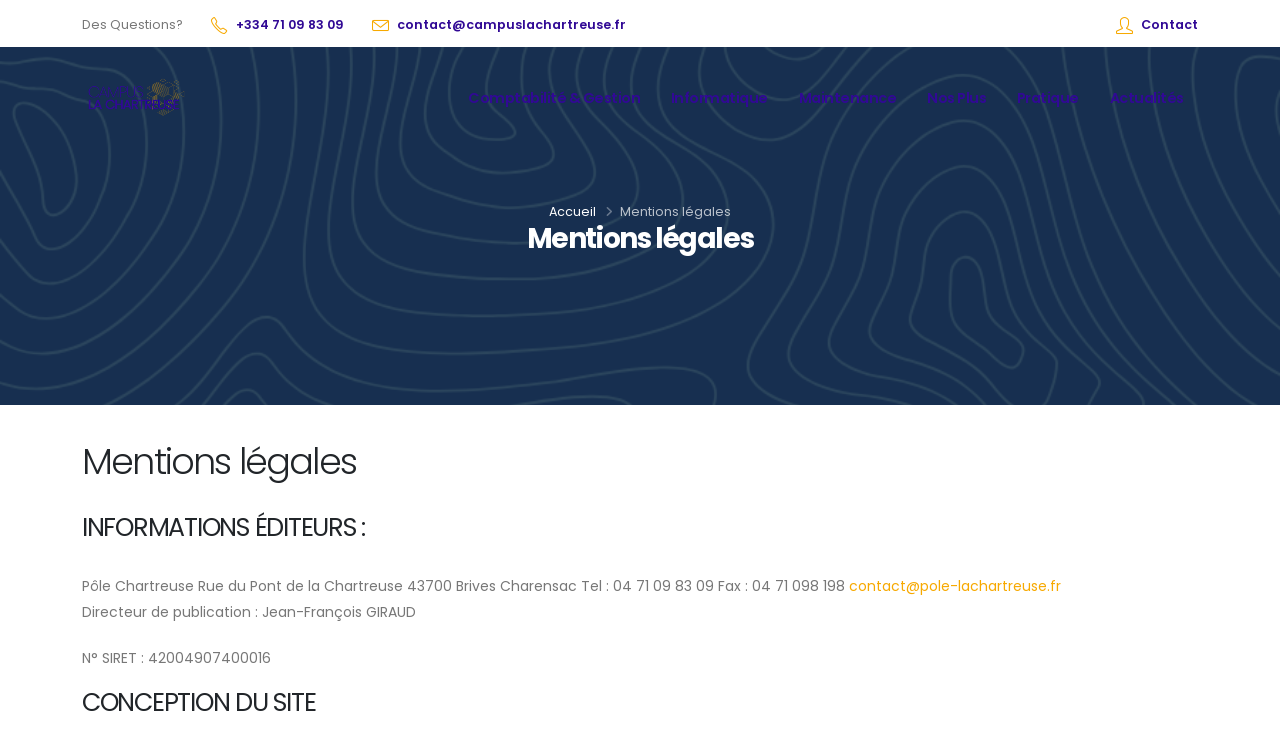

--- FILE ---
content_type: text/html; charset=UTF-8
request_url: https://www.campuslachartreuse.fr/mentions-legales-
body_size: 6074
content:
<!doctype html> 
<html lang="fr">
	<head>
		<meta charset="utf-8">
		<meta name="viewport" content="width=device-width, initial-scale=1">
				<title>Mentions légales - Campus La Chartreuse</title>
		
				 <meta name="keywords" content="" />
		<meta name="description" content="Informations éditeurs :

Pôle Chartreuse Rue du Pont de la Chartreuse 43700 Brives Charensac Tel : 04 71 09 83 09  contact@pole-lachartreuse.fr" />
		<meta name="author" content="3dfi.net" />

		<link rel="shortcut icon" href="/img/7/favicon.ico" type="image/x-icon" />
		<link rel="apple-touch-icon" sizes="57x57" href="/img/7/apple-icon-57x57.png">
		<link rel="apple-touch-icon" sizes="60x60" href="/img/7/apple-icon-60x60.png">
		<link rel="apple-touch-icon" sizes="72x72" href="/img/7/apple-icon-72x72.png">
		<link rel="apple-touch-icon" sizes="76x76" href="/img/7/apple-icon-76x76.png">
		<link rel="apple-touch-icon" sizes="114x114" href="/img/7/apple-icon-114x114.png">
		<link rel="apple-touch-icon" sizes="120x120" href="/img/7/apple-icon-120x120.png">
		<link rel="apple-touch-icon" sizes="144x144" href="/img/7/apple-icon-144x144.png">
		<link rel="apple-touch-icon" sizes="152x152" href="/img/7/apple-icon-152x152.png">
		<link rel="apple-touch-icon" sizes="180x180" href="/img/7/apple-icon-180x180.png">
		<link rel="icon" type="image/png" sizes="192x192"  href="/img/7/android-icon-192x192.png">
		<link rel="icon" type="image/png" sizes="32x32" href="/img/7/favicon-32x32.png">
		<link rel="icon" type="image/png" sizes="96x96" href="/img/7/favicon-96x96.png">
		<link rel="icon" type="image/png" sizes="16x16" href="/img/7/favicon-16x16.png">
		<link rel="manifest" href="/img/7/manifest.json">
		<meta name="msapplication-TileColor" content="#ffffff">
		<meta name="msapplication-TileImage" content="/img/7/ms-icon-144x144.png">
		<meta name="theme-color" content="#ffffff">
		
		<meta name="viewport" content="width=device-width, initial-scale=1, minimum-scale=1.0, shrink-to-fit=no">
				
		<meta property='og:locale' content='fr_fr'/>
		<meta property='og:title' content="Mentions l&eacute;gales - Campus La Chartreuse"/>
		<meta property='og:url' content='https://www.campuslachartreuse.fr'/>
		<meta property="og:site_name" content="pole-lachartreuse.fr" />
		<meta property="article:publisher" content="https://www.facebook.com/PoleLaChartreuse/" />
		<meta property="article:author" content="https://www.facebook.com/PoleLaChartreuse/" />
		<meta property='og:type' content='article'/>
		<meta property="og:description" content="Informations éditeurs :

Pôle Chartreuse Rue du Pont de la Chartreuse 43700 Brives Charensac Tel : 04 71 09 83 09  contact@pole-lachartreuse.fr" />
		<meta property="og:image" content="https://campuslachartreuse.fr/webroot/img/5/2025-10/banniere_5.png" />
		 
		<meta property="og:image:width" content="900" />
		<meta property="og:image:height" content="300" />
		<meta property="og:image:type" content="image/png" />
		<meta name="twitter:card" content="summary_large_image">
		<meta name="twitter:site" content="@PoleChartreuse">
		<meta name="twitter:url" content="https://www.campuslachartreuse.fr">
		<meta name="twitter:creator" content="@3dfiNet">
		<meta name="twitter:title" content="Mentions l&eacute;gales - Campus La Chartreuse">
		<meta name="twitter:description" content="Informations éditeurs :

Pôle Chartreuse Rue du Pont de la Chartreuse 43700 Brives Charensac Tel : 04 71 09 83 09  contact@pole-lachartreuse.fr">
		<meta name="twitter:image" content="https://campuslachartreuse.fr/webroot/img/5/2025-10/banniere_5.png">
		<!-- Custom Fonts -->
		<link id="googleFonts" href="https://fonts.googleapis.com/css?family=Poppins:300,400,500,600,700,800%7CShadows+Into+Light&display=swap" rel="stylesheet" type="text/css">

		<!-- Vendor CSS -->		
		<link rel="stylesheet" href="/webroot/vendor/bootstrap/css/bootstrap.min.css">
		<link rel="stylesheet" href="/webroot/vendor/fontawesome-free/css/all.min.css">
		<link rel="stylesheet" href="/webroot/vendor/animate/animate.compat.css">
		<link rel="stylesheet" href="/webroot/vendor/simple-line-icons/css/simple-line-icons.min.css">
		<link rel="stylesheet" href="/webroot/vendor/owl.carousel/assets/owl.carousel.min.css">
		<link rel="stylesheet" href="/webroot/vendor/owl.carousel/assets/owl.theme.default.min.css">
		<link rel="stylesheet" href="/webroot/vendor/magnific-popup/magnific-popup.min.css">

		<!-- Theme CSS -->
		<link rel="stylesheet" href="/webroot/css/po/theme.css">
		<link rel="stylesheet" href="/webroot/css/po/theme-elements.css">
		<link rel="stylesheet" href="/webroot/css/po/theme-blog.css">
		<link rel="stylesheet" href="/webroot/css/po/theme-shop.css">
		 
		<!-- Current Page CSS -->
		<link rel="stylesheet" href="/webroot/vendor/rs-plugin/css/settings.css">
		<link rel="stylesheet" href="/webroot/vendor/rs-plugin/css/layers.css">
		<link rel="stylesheet" href="/webroot/vendor/rs-plugin/css/navigation.css">
		<link rel="stylesheet" href="/webroot/vendor/circle-flip-slideshow/css/component.css">

		<!-- Demo CSS -->
		<link rel="stylesheet" href="/webroot/css/po/demos/campus-education.css">

		<!-- Skin CSS -->
		<link id="skinCSS" rel="stylesheet" href="/webroot/css/po/skins/campusskin-education.css">

		<!-- Theme Custom CSS -->
		<link rel="stylesheet" href="/webroot/css/evnmt.css">
		<link rel="stylesheet" href="/webroot/css/po/custom.css">

		<!-- Global site tag (gtag.js) - Google Analytics -->
 		<script async src="https://www.googletagmanager.com/gtag/js?id="></script>
		<script>
		  window.dataLayer = window.dataLayer || [];
		  function gtag(){dataLayer.push(arguments);}
		  gtag('js', new Date());

		  gtag('config', '');
		</script>

		<script src='https://www.google.com/recaptcha/api.js'></script>

	</head>
	<body>
		<div class="body">
			<header id="header" class="header-transparent header-effect-shrink" data-plugin-options="{'stickyEnabled': true, 'stickyEffect': 'shrink', 'stickyEnableOnBoxed': true, 'stickyEnableOnMobile': true, 'stickyChangeLogo': true, 
				'stickyStartAt': 70, 'stickyHeaderContainerHeight': 70}">
				<div class="header-body header-body-bottom-border border-top-0">
					<div class="header-top bg-light border-0">
						<div class="container">
							<div class="header-row">
								<div class="header-column justify-content-start">
									<div class="header-row">
										<ul class="list list-unstyled list-inline mb-0">
											<li class="list-inline-item text-color-dark me-md-4 mb-0 d-none d-md-inline-block">
												<span class="text-color-default text-2">Des Questions?</span>
											</li>
											<li class="list-inline-item me-4 mb-0">
												<i class="icons icon-phone text-color-primary text-4 position-relative top-4 me-1"></i>
												<a href="tel:+33471098309" class="text-color-secondary text-color-hover-primary font-weight-semibold text-decoration-none text-2">
													+334 71 09 83 09
												</a>
											</li>
											<li class="list-inline-item me-4 mb-0 d-none d-md-inline-block">
												<i class="icons icon-envelope text-color-primary text-4 position-relative top-4 me-1"></i>
												<a href="mailto:contact@campuslachartreuse.fr" class="text-color-secondary text-color-hover-primary font-weight-semibold text-decoration-none text-2">
													contact@campuslachartreuse.fr
												</a>
											</li>
										</ul>
									</div>
								</div>
								<div class="header-column justify-content-end">
									<div class="header-row">
										<ul class="list list-unstyled list-inline mb-0">
											<li class="list-inline-item mb-0">
												<i class="icons icon-user text-color-primary text-4 position-relative top-4 me-1"></i>
												<a href="/contact" class="text-color-secondary text-color-hover-primary font-weight-semibold text-decoration-none text-2">
													Contact
												</a>
											</li>
										</ul>
									</div>
								</div>
							</div>
						</div>
					</div>

					<div class="header-container container">
						<div class="header-row">
							<div class="header-column">
								<div class="header-row">
									<div class="header-logo">
										<a href="/">
											<img src="https://www.campuslachartreuse.fr/webroot/img/7/2023-11/logo_campus_la_chartreuse.png" class="img-fluid" width="108" height="40" alt="logo" />
										</a>
									</div>
								</div>
							</div>
							<div class="header-column justify-content-end">
								<div class="header-row">
									<div class="header-nav header-nav-links">
										<div class="header-nav-main header-nav-main-text-capitalize header-nav-main-effect-2 header-nav-main-sub-effect-1">
											<nav class="collapse">
												<ul class="nav nav-pills" id="mainNav">
													<li class=""><a class="nav-link " data-hash data-hash-offset="0" data-hash-offset-lg="70" href="/#compta" title="Comptabilité & gestion">Comptabilité & gestion</a></li><li class=""><a class="nav-link " data-hash data-hash-offset="0" data-hash-offset-lg="70" href="/#informatique" title="Informatique">Informatique</a></li><li class=""><a class="nav-link " data-hash data-hash-offset="0" data-hash-offset-lg="70" href="/#maintenance" title="Maintenance">Maintenance</a></li><li class="dropdown "><a  href="#" class="dropdown-item dropdown-toggle" >Nos plus</a><ul class="dropdown-menu"><li><a  class="dropdown-item " href="/moyens-" title="Des moyens pédagogiques et technologiques">Des moyens pédagogiques et technologiques</a></li><li><a  class="dropdown-item " href="/acteurs-de-vos-etudes-" title="Acteur de vos études">Acteur de vos études</a></li><li><a  class="dropdown-item " href="/nos-partenaires-" title="Nos partenaires">Nos partenaires</a></li></ul></li><li class="dropdown "><a  href="#" class="dropdown-item dropdown-toggle" >Pratique</a><ul class="dropdown-menu"><li><a  class="dropdown-item " href="/admission-etudiant-1-279/7" title="Modalités d'admission">Modalités d'admission</a></li><li><a  class="dropdown-item " href="/statut-etudiant-1-300/7" title="Statut des étudiants">Statut des étudiants</a></li><li><a  class="dropdown-item " href="/contact" title="Pré-Inscription 2024/2025">Pré-Inscription 2024/2025</a></li></ul></li><li class=""><a class="nav-link "  href="/actualites" title="Actualités">Actualités</a></li>												</ul>
											</nav>
										</div>
										<button class="btn header-btn-collapse-nav" data-bs-toggle="collapse" data-bs-target=".header-nav-main nav">
											<i class="fas fa-bars"></i>
										</button>
									</div>
								</div>
							</div>
						</div>
					</div>
				</div>
			</header>
			<div role="main" class="main">
	
					<section class="page-header page-header-modern page-header-background page-header-background-md overlay overlay-color-dark overlay-show overlay-op-7" 
	style="background-image: url('/webroot/img/5/2025-10/banniere_5.png');">
		<div class="container">
			<div class="row mt-5">
									<div class="col-md-12 align-self-center p-static order-2 breadcrumb-text text-center">
						<h1 class='font-weight-bold text-light'>Mentions légales</h1>						<span class="sub-title"></span>
					</div>
												<div class="col-md-12 align-self-center order-1">
					<ul class="breadcrumb breadcrumb-light d-block text-center">
						<li><a href="/formation-">Accueil</a></li>
												<li class="active">Mentions légales</li>
					</ul>
				</div>
							</div>
		</div>
	</section>	

<div class="container"><div class="row"><div class="col-lg-12"><h1>Mentions légales</h1><p><h3>INFORMATIONS &Eacute;DITEURS :</h3>
<p>P&ocirc;le Chartreuse Rue du Pont de la Chartreuse 43700 Brives Charensac Tel : 04 71 09 83 09 Fax : 04 71 098 198<span>&nbsp;</span><a href="mailto:contact@pole-lachartreuse.fr" target="_blank">contact@pole-lachartreuse.fr</a><br />Directeur de publication :&nbsp;Jean-Fran&ccedil;ois GIRAUD</p>
<p>N&deg; SIRET : 42004907400016</p>
<h3>Conception du site</h3>
<p><a href="http://www.3dfi.net" target="_blank">3dfi.net</a>&nbsp;, agence de communication situ&eacute;e au Puy-En-Velay</p>
<h3>H&eacute;bergement :</h3>
<p><br />IONOS<br />1&amp;1 Internet SARL<br />7, place de la Gare<br />BP 70109<br />57201 Sarreguemines Cedex</p>
<h3>Droits d&rsquo;auteur :</h3>
<p>&nbsp;En application du Code fran&ccedil;ais de la Propri&eacute;t&eacute; Intellectuelle et, plus g&eacute;n&eacute;ralement, des trait&eacute;s et accords internationaux comportant des dispositions relatives &agrave; la protection des droits d&rsquo;auteurs, vous vous interdirez, pour un usage priv&eacute;, de reproduire, de vendre, de distribuer, d&rsquo;&eacute;mettre, de diffuser, d&rsquo;adapter, de modifier, de publier, et de communiquer int&eacute;gralement ou partiellement, sous quelque forme que ce soit, les donn&eacute;es, la pr&eacute;sentation ou l&rsquo;organisation du site ou les oeuvres prot&eacute;g&eacute;es par le droit d&rsquo;auteur qui figurent sur le site web&nbsp;<a href="http://www.pole-lachartreuse.fr" target="_blank">http://www.pole-lachartreuse.fr</a> ; sans autorisation &eacute;crite particuli&egrave;re et pr&eacute;alable du d&eacute;tenteur du droit d&rsquo;auteur attach&eacute; &agrave; l&rsquo;oeuvre, &agrave; la pr&eacute;sentation ou &agrave; l&rsquo;organisation du site ou &agrave; la donn&eacute;e reproduite.</p>
<p>Cr&eacute;dit photos : <a href="http://www.pole-lachartreuse.fr">www.pole-lachartreuse.fr</a>&nbsp;/ <a href="http://www.freepik.com">www.freepik.com</a>&nbsp;/&nbsp;<a href="http://www.all-free-download.com">www.all-free-download.com</a>&nbsp;</p>
<h3>D&eacute;charge de responsabilit&eacute; :</h3>
<p>La direction du P&ocirc;le Chartreuse n&rsquo;est tenue que d&rsquo;une simple obligation de moyens concernant les informations qu&rsquo;elle met &agrave; disposition des personnes qui acc&egrave;dent &agrave; son site Web. Alors m&ecirc;me qu&rsquo;elle a effectu&eacute; toutes les d&eacute;marches pour s&rsquo;assurer de la fiabilit&eacute; des informations contenues sur ce site Web, le P&ocirc;le Chartreuse ne peut encourir aucune responsabilit&eacute; de fait d&rsquo;erreurs, d&rsquo;omissions, ou pour les r&eacute;sultats qui pourraient &ecirc;tre obtenus par l&rsquo;usage de ces informations. Notamment, l&rsquo;usage de liens hypertextes peut conduire votre consultation de son site vers d&rsquo;autres serveurs pour prendre connaissance de l&rsquo;information recherch&eacute;e, serveurs sur lesquels a direction du P&ocirc;le Chartreuse n&rsquo;a aucun contr&ocirc;le. Le P&ocirc;le Chartreuse autorise la mise en place d&rsquo;un lien pour tous les sites internet, &agrave; l&rsquo;exclusion de ceux diffusant des informations &agrave; caract&egrave;re pol&eacute;mique, pornographique, x&eacute;nophobe ou pouvant, dans une plus large mesure, porter atteinte &agrave; la sensibilit&eacute; du plus grand nombre.</p>
<h3>Respect de la gestion des donn&eacute;es personnelles&nbsp;:</h3>
<p>Le site internet du P&ocirc;le La Chartreuse est amen&eacute; &agrave; traiter des donn&eacute;es personnelles par la page contact uniquement..</p>
<p>Les mails&nbsp;envoy&eacute;s via la formulaire de contact sont enregistr&eacute;s&nbsp;dans la base de donn&eacute;es pour une dur&eacute;e de 3 ans maximum</p>
<p>En cons&eacute;quence, l'utilisateur peut &ecirc;tre amen&eacute; &agrave;&nbsp;demander la rectification, modification, mise &agrave; jour, suppression de ses informations en &eacute;crivant &agrave; <a href="mailto:contact@pole-lachartreuse.fr">contact@pole-lachartreuse.fr</a>&nbsp;</p></p></div><!-- //fin lg4  ou lg12  --></div><!-- //fin row  --></div> <!-- //fin container si colonne -->			</div>

			<footer id="footer" class="footer-reveal border-0 mt-0" style="background: #779abd">
				<div class="container py-5">
					<div class="row py-5">
						<div class="col">

							<a href="/" class="d-inline-block mb-3">
								<img alt="SUP" width="115" src="https://www.campuslachartreuse.fr/webroot/img/7/2023-11/logo_campus_la_chartreuse.png">
							</a>

							<ul class="social-icons social-icons-clean social-icons-icon-light">
								<li>
									<a href="https://www.instagram.com/pole_la_chartreuse/"><i class="fab fa-instagram"></i></a>
								</li>
								<li>
									<a href="https://www.facebook.com/PoleLaChartreuse/"><i class="fab fa-facebook-f"></i></a>
								</li>
							</ul>

							<p class="text-3 mt-4 mb-0 line-height-8 text-color-tertiary opacity-6">Campus La Chartreuse, <br>un  site du pôle La Chartreuse © 2023-2024.<br> Tous droits réservés</p>
							<ul class="list list-unstyled opacity-6">
								<li class="mb-1">
									<a href="https://www.campuslachartreuse.fr/mentions-legales-" class="text-decoration-none text-color-tertiary text-color-hover-primary link-hover-style-1"> Mentions légales</a>
								</li>
							</ul>
						</div>
						<div class="col">
							<h4 class="font-weight-bold text-5">Nos formations</h4>
							<ul class="list list-unstyled text-color-tertiary opacity-6">
								<li class="mb-1">
									<a href="https://www.campuslachartreuse.fr/bachelor-ida-" class="text-decoration-none text-color-tertiary text-color-hover-primary link-hover-style-1">Bachelor Informatique Dev App</a>
								</li>
								<li class="mb-1">
									<a href="https://www.campuslachartreuse.fr/bachelor-irc-" class="text-decoration-none text-color-tertiary text-color-hover-primary link-hover-style-1">Bachelor Informatique Réseaux & Cybersécu</a>
								</li>
								<li class="mb-1">
									<a href="https://www.campuslachartreuse.fr/dcg-comptabilite-" class="text-decoration-none text-color-tertiary text-color-hover-primary link-hover-style-1">DCG</a>
								</li>
								<li class="mb-1">
									<a href="https://www.campuslachartreuse.fr/dscg-comptabilite-" class="text-decoration-none text-color-tertiary text-color-hover-primary link-hover-style-1">DSCG</a>
								</li>
								<li class="mb-1">
									<a href="https://www.campuslachartreuse.fr/bachelor-misa-" class="text-decoration-none text-color-tertiary text-color-hover-primary link-hover-style-1">Bachelor Maintenance Indus & Syst Auto</a>
								</li>
								<li class="mb-1">
									<a href="https://www.campuslachartreuse.fr/bachelor-mec-" class="text-decoration-none text-color-tertiary text-color-hover-primary link-hover-style-1">Bachelor Maintenance & Exploitation Climatique</a>
								</li>
							</ul>
						</div>
						<div class="col">
							<h4 class="font-weight-bold text-5">Notre établissement :</h4>
							<ul class="list list-unstyled opacity-6">
								<li class="mb-1">
									<a href="https://www.pole-lachartreuse.fr" class="text-decoration-none text-color-tertiary text-color-hover-primary link-hover-style-1">- La Chartreuse</a>
								</li>	
							</ul>
							<h4 class="font-weight-bold text-5">Réalisation du site :</h4>
							<ul class="list list-unstyled opacity-6">
								<li class="mb-1">
									<a href="https://www.3dfi.net" class="text-decoration-none text-color-tertiary text-color-hover-primary link-hover-style-1">Agence de communication <br>3dfi.net<br>Cliquez ici</a>
								</li>
							</ul>
							<img alt="3dfi.net" width="60" class="img-fluid" src="https://www.campuslachartreuse.fr/webroot/img/1/2017-06/3dfinet.png">
						</div>
					</div>
				</div>
			</footer>
		</div>

		<!-- Vendor -->
		<script src="/webroot/vendor/plugins/js/plugins.min.js"></script>

		<!-- Theme Base, Components and Settings -->
		<script src="/webroot/js/po/theme.js"></script>

		<script src="/webroot/vendor/rs-plugin/js/jquery.themepunch.tools.min.js"></script>
		<script src="/webroot/vendor/rs-plugin/js/jquery.themepunch.revolution.min.js"></script> 
		<script src="/webroot/js/po/views/view.home.js"></script>

		<!-- Theme Custom -->
		<script src="/webroot/js/po/custom.js"></script>
		
		<script src="/webroot/vendor/circle-flip-slideshow/js/jquery.flipshow.min.js"></script> 
			 
		<!-- Theme Custom -->
		<script src="/webroot/js/po/custom.js"></script>

		<script src="/webroot/js/po/theme.init.js"></script>
		<script src="/webroot/js/po/examples/examples.portfolio.js"></script>
		<div id="fb-root"></div>
		<script>(function(d, s, id) {
		  var js, fjs = d.getElementsByTagName(s)[0];
		  if (d.getElementById(id)) return;
		  js = d.createElement(s); js.id = id;
		  js.src = "//connect.facebook.net/fr_FR/sdk.js#xfbml=1&version=v2.5";
		  fjs.parentNode.insertBefore(js, fjs);
		}(document, 'script', 'facebook-jssdk'));</script>
   </body> 
</html>

--- FILE ---
content_type: text/css
request_url: https://www.campuslachartreuse.fr/webroot/css/po/demos/campus-education.css
body_size: 1402
content:
.custom-bg-color-grey-1 {
		background-color: #f4f4f4 !important;
}

.custom-font-1 {
		font-family: Georgia, serif !important;
}

/* Slider */
.custom-slider-el-1 {
		max-width: 30%;
		right: 12%;
}

.custom-slider-el-2 {
		max-width: 30%;
		left: 12%;
}

.custom-slider-text-1 {
		font-size: 100px;
		text-transform: none;
		letter-spacing: 0.01em;
}

.custom-slider-text-1 em {
		display: inline-block;
		font-style: normal;
		color: transparent;
		font-size: 155px;
		transform: rotate(-15deg);
		position: relative;
		top: 37px;
		margin-right: 4px;
}

@media (max-width: 991px) {
		.custom-slider-text-block {
				zoom: 0.7;
		}
}

@media (max-width: 767px) {
		.custom-slider-text-block {
				zoom: 0.5;
		}
}

/* Header Nav Main */
@media (min-width: 992px) {
		#header .header-nav-main nav > ul > li > a {
				font-size: 0.9rem;
		}
}

/* Feature Boxes */
.feature-box-steps .feature-box-step-number {
		width: 60px;
}

.feature-box-steps .feature-box-step-number em {
		font-size: 44px;
		font-style: normal;
		display: block;
		margin-top: 32px;
		margin-right: 10px;
		color: var(--light);
		font-weight: bold;
		transform: rotate(-15deg);
}

/* Courses */
.custom-card-courses {
		border: 0 !important;
}

.custom-card-courses .custom-card-courses-author {
		position: absolute;
		bottom: -30px;
		right: 20px;
}

.custom-card-courses .custom-card-courses-author img {
		height: 60px;
		width: 60px;
		border-radius: 50% !important;
}

/* Countdown */
.countdown {
		min-height: 88px;
}

/* Custom Elements */
.custom-element {
		position: absolute;
}

.custom-element.custom-element-pos-1 {
		top: 30%;
		left: -35%;
}

.custom-element.custom-element-pos-2 {
		bottom: -15%;
		right: -35%;
}

.custom-element.custom-element-pos-3 {
		top: 30%;
		left: -35%;
}

.custom-element.custom-element-pos-4 {
		top: -20%;
		right: -20%;
}

/* Section Bacgrkound */
@media (max-width: 991px) {
		.custom-section-background-1 {
				padding-bottom: 35% !important;
		}
}

@media (max-width: 991px) {
		.custom-section-background-2 {
				padding-bottom: 35% !important;
		}
}

/* Breadcrumb */
.breadcrumb > li {
		font-size: 0.9em;
		text-transform: none;
}

/* Course Details */
.custom-course-detail .custom-course-detail-avatar {
		max-height: 80px;
		max-width: 80px;
		border-radius: 50% !important;
}

@media (max-width: 767px) {
		.custom-course-detail .border-right {
				border: 0 !important;
		}
}

/* Course Details */
@media (max-width: 767px) {
		.custom-instructor-details .border-right {
				border: 0 !important;
		}
}

/* Custom Accordion Style */
.custom-accordion-style-1 > .card {
		border: 1px solid transparent !important;
		transition: ease border-color 300ms;
}

.custom-accordion-style-1 > .card .card-header a {
		position: relative;
		padding: 23px 30px;
		background-color: var(--light);
		transition: ease background-color 300ms, ease color 300ms;
}

.custom-accordion-style-1 > .card .card-header a:after {
		content: '+';
		position: absolute;
		top: 50%;
		right: 25px;
		font-size: inherit;
		font-weight: inherit;
		transform: translate3d(0, -50%, 0) rotate(45deg);
		transform-origin: 50% 50%;
		transition: ease transform 300ms;
}

.custom-accordion-style-1 > .card .card-header a.collapsed:after {
		transform: translate3d(0, -50%, 0) rotate(0deg);
}

.custom-accordion-style-1 > .card + .card {
		margin-top: 20px;
}

/* Form */
.custom-form-style-1 .form-control {
		height: calc(1.8em + 1.85rem + 2px);
		padding: 15.6px 20px;
		padding: 0.975rem 1.25rem;
		background: var(--grey-100) !important;
		border-color: var(--grey-100) !important;
		line-height: 1.5 !important;
}

.custom-form-style-1 .form-control:focus {
		border-color: var(--grey-500);
}

.custom-form-style-1 .form-control::-webkit-input-placeholder {
		color: #a9a9a9;
}

.custom-form-style-1 .form-control::-moz-placeholder {
		color: #a9a9a9;
}

.custom-form-style-1 .form-control:-ms-input-placeholder {
		color: #a9a9a9;
}

.custom-form-style-1 select {
		color: #495057;
}

.custom-form-style-1 select option {
		color: #a9a9a9;
}

.custom-form-style-1 select option[selected] {
		color: #a9a9a9;
}

.custom-form-style-1 textarea.form-control {
		height: auto;
}

/* Skin */
@media (min-width: 992px) {
		#header .header-nav.header-nav-links:not(.header-nav-light-text) nav > ul > li > a,
		#header .header-nav.header-nav-line:not(.header-nav-light-text) nav > ul > li > a {
				color: var(--secondary);
		}
}

/* Slider */
.custom-slider-text-1 em {
		-webkit-text-stroke: 2px var(--primary);
		text-stroke: 2px var(--primary);
}

/* Feature Boxes */
.feature-box-steps .feature-box-step-number em {
		-webkit-text-stroke: 2px var(--primary);
		text-stroke: 2px var(--primary);
}

/* Custom Nav */
.custom-nav-secondary.owl-carousel.nav-style-1 .owl-nav .owl-prev,
.custom-nav-secondary.owl-carousel.nav-style-1 .owl-nav .owl-next {
		color: var(--secondary) !important;
}


--- FILE ---
content_type: text/css
request_url: https://www.campuslachartreuse.fr/webroot/css/po/skins/campusskin-education.css
body_size: 1199
content:
/* General */
:root {
	--border-radius: 4px;
	--border-radius2x: 8px;
	--default: #777;
}
/* Skin Colors */
:root {
	--primary: #f7a900;
	--primary-100: #de9800;
	--primary-200: #d18f00;
	--primary-300: #c48600;
	--primary--100: #ffb412;
	--primary--200: #ffb81e;
	--primary--300: #ffbc2b;
	--primary-rgba-0: rgba(247, 169, 0, 0);
	--primary-rgba-10: rgba(247, 169, 0, 0.1);
	--primary-rgba-20: rgba(247, 169, 0, 0.2);
	--primary-rgba-30: rgba(247, 169, 0, 0.3);
	--primary-rgba-40: rgba(247, 169, 0, 0.4);
	--primary-rgba-50: rgba(247, 169, 0, 0.5);
	--primary-rgba-60: rgba(247, 169, 0, 0.6);
	--primary-rgba-70: rgba(247, 169, 0, 0.7);
	--primary-rgba-80: rgba(247, 169, 0, 0.8);
	--primary-rgba-90: rgba(247, 169, 0, 0.9);
	--secondary: #310995;
	--secondary-100: #29087d;
	--secondary-200: #250771;
	--secondary-300: #210665;
	--secondary--100: #390aad;
	--secondary--200: #3d0bb9;
	--secondary--300: #410cc5;
	--secondary-rgba-0: rgba(49, 9, 149, 0);
	--secondary-rgba-10: rgba(49, 9, 149, 0.1);
	--secondary-rgba-20: rgba(49, 9, 149, 0.2);
	--secondary-rgba-30: rgba(49, 9, 149, 0.3);
	--secondary-rgba-40: rgba(49, 9, 149, 0.4);
	--secondary-rgba-50: rgba(49, 9, 149, 0.5);
	--secondary-rgba-60: rgba(49, 9, 149, 0.6);
	--secondary-rgba-70: rgba(49, 9, 149, 0.7);
	--secondary-rgba-80: rgba(49, 9, 149, 0.8);
	--secondary-rgba-90: rgba(49, 9, 149, 0.9);
	--tertiary: #e1e2e5;
	--tertiary-100: #d3d5d9;
	--tertiary-200: #cdced3;
	--tertiary-300: #c6c8cd;
	--tertiary--100: #efeff1;
	--tertiary--200: #f5f6f7;
	--tertiary--300: #fcfcfd;
	--tertiary-rgba-0: rgba(225, 226, 229, 0);
	--tertiary-rgba-10: rgba(225, 226, 229, 0.1);
	--tertiary-rgba-20: rgba(225, 226, 229, 0.2);
	--tertiary-rgba-30: rgba(225, 226, 229, 0.3);
	--tertiary-rgba-40: rgba(225, 226, 229, 0.4);
	--tertiary-rgba-50: rgba(225, 226, 229, 0.5);
	--tertiary-rgba-60: rgba(225, 226, 229, 0.6);
	--tertiary-rgba-70: rgba(225, 226, 229, 0.7);
	--tertiary-rgba-80: rgba(225, 226, 229, 0.8);
	--tertiary-rgba-90: rgba(225, 226, 229, 0.9);
	--quaternary: #f3f1d2;
	--quaternary-100: #ede6c8;
	--quaternary-200: #e9bebe;
	--quaternary-300: #e9e1be;
	--quaternary--100: #f9f6ee;
	--quaternary--200: #fdfcf8;
	--quaternary--300: #ffffff;
	--quaternary-rgba-0: rgba(243, 239, 219, 0);
	--quaternary-rgba-10: rgba(243, 239, 219, 0.1);
	--quaternary-rgba-20: rgba(243, 239, 219, 0.2);
	--quaternary-rgba-30: rgba(243, 239, 219, 0.3);
	--quaternary-rgba-40: rgba(243, 239, 219, 0.4);
	--quaternary-rgba-50: rgba(243, 239, 219, 0.5);
	--quaternary-rgba-60: rgba(243, 239, 219, 0.6);
	--quaternary-rgba-70: rgba(243, 239, 219, 0.7);
	--quaternary-rgba-80: rgba(243, 239, 219, 0.8);
	--quaternary-rgba-90: rgba(243, 239, 219, 0.9);
	--dark: #212529;
	--dark-100: #16181b;
	--dark-200: #101214;
	--dark-300: #0a0c0d;
	--dark--100: #2c3237;
	--dark--200: #32383e;
	--dark--300: #383f45;
	--dark-rgba-0: rgba(33, 37, 41, 0);
	--dark-rgba-10: rgba(33, 37, 41, 0.1);
	--dark-rgba-20: rgba(33, 37, 41, 0.2);
	--dark-rgba-30: rgba(33, 37, 41, 0.3);
	--dark-rgba-40: rgba(33, 37, 41, 0.4);
	--dark-rgba-50: rgba(33, 37, 41, 0.5);
	--dark-rgba-60: rgba(33, 37, 41, 0.6);
	--dark-rgba-70: rgba(33, 37, 41, 0.7);
	--dark-rgba-80: rgba(33, 37, 41, 0.8);
	--dark-rgba-90: rgba(33, 37, 41, 0.9);
	--light: #FFF;
	--light-100: #f2f2f2;
	--light-200: #ececec;
	--light-300: #e6e6e6;
	--light--100: #ffffff;
	--light--200: #ffffff;
	--light--300: #ffffff;
	--light-rgba-0: rgba(255, 255, 255, 0);
	--light-rgba-10: rgba(255, 255, 255, 0.1);
	--light-rgba-20: rgba(255, 255, 255, 0.2);
	--light-rgba-30: rgba(255, 255, 255, 0.3);
	--light-rgba-40: rgba(255, 255, 255, 0.4);
	--light-rgba-50: rgba(255, 255, 255, 0.5);
	--light-rgba-60: rgba(255, 255, 255, 0.6);
	--light-rgba-70: rgba(255, 255, 255, 0.7);
	--light-rgba-80: rgba(255, 255, 255, 0.8);
	--light-rgba-90: rgba(255, 255, 255, 0.9);
}
/* Skin Colors - Inverse */
:root {
	--primary-inverse: #777;
	--secondary-inverse: #FFF;
	--tertiary-inverse: #777;
	--quaternary-inverse: #777;
	--dark-inverse: #FFF;
	--light-inverse: #777;
}
/* Grey Colors */
:root {
	--grey: #969696;
	--grey-100: #f4f4f4;
	--grey-200: #eaeaea;
	--grey-300: #e5e5e5;
	--grey-400: #e0e0e0;
	--grey-500: #dbdbdb;
	--grey-600: #cecece;
	--grey-700: #c1c1c1;
	--grey-800: #a8a8a8;
	--grey-900: #8e8e8e;
	--grey-1000: #757575;
}

.less-error-message ul, .less-error-message li {
	list-style-type: none;
	margin-right: 15px;
	padding: 4px 0;
	margin: 0;
}

.less-error-message label {
	font-size: 12px;
	margin-right: 15px;
	padding: 4px 0;
	color: #cc7777;
}

.less-error-message pre {
	color: #dd6666;
	padding: 4px 0;
	margin: 0;
	display: inline-block;
}

.less-error-message pre.line {
	color: #ff0000;
}

.less-error-message h3 {
	font-size: 20px;
	font-weight: bold;
	padding: 15px 0 5px 0;
	margin: 0;
}

.less-error-message a {
	color: #10a;
}

.less-error-message .error {
	color: red;
	font-weight: bold;
	padding-bottom: 2px;
	border-bottom: 1px dashed red;
}

--- FILE ---
content_type: text/css
request_url: https://www.campuslachartreuse.fr/webroot/css/evnmt.css
body_size: 593
content:

.evnmt-schedule {
	position: relative;
	height: 600px;
	max-height: 600px;
	max-width: 430px;
	padding: 11px;
	margin: 0 auto;
}
.evnmt-schedule:before {
	content: '';
	display: block;
	background: url(/webroot/img/evnmt/the-evnmt2-bg-colors.png);
	background-size: 100%;
	background-repeat: no-repeat;
	position: absolute;
	width: 146%;
	height: 125%;
	top: 50%;
	left: 50%;
	z-index: -3;
	-webkit-transform: translate3d(-50%, -50%, 0);
	-moz-transform: translate3d(-50%, -50%, 0);
	-ms-transform: translate3d(-50%, -50%, 0);
	-o-transform: translate3d(-50%, -50%, 0);
	transform: translate3d(-50%, -50%, 0);
}
.evnmt-schedule .evnmt-schedule-photo {
	height: 230px;
	overflow: hidden;
	text-align: center;
}
.evnmt-schedule .evnmt-schedule-photo img {
	position: relative;
	width: auto;
	border-radius: 6% 6% 0 0;
	z-index: -2;
	height: 230px;
}
.evnmt-schedule .evnmt-schedule-background {
	position: absolute;
	background: url(/webroot/img/evnmt/the-evnmt-bg-1.png);
	background-size: 100% 100%;
	width: 98%;
	height: 99%;
	top: 50%;
	left: 50%;
	z-index: -1;
	-webkit-transform: translate3d(-50%, -50%, 0);
	-moz-transform: translate3d(-50%, -50%, 0);
	-ms-transform: translate3d(-50%, -50%, 0);
	-o-transform: translate3d(-50%, -50%, 0);
	transform: translate3d(-50%, -50%, 0);
}
.evnmt-schedule .icon-heart-white-border {
	position: absolute;
	top: 40%;
	left: 50%;
	-webkit-transform: translate3d(-50%, -50%, 0);
	-moz-transform: translate3d(-50%, -50%, 0);
	-ms-transform: translate3d(-50%, -50%, 0);
	-o-transform: translate3d(-50%, -50%, 0);
	transform: translate3d(-50%, -50%, 0);
}
.evnmt-schedule span {
	display: block;
}
.evnmt-schedule .btn {
	border-radius: 20px;
}
.alternative-font {
	font-family: arial, cursive !important;
	font-size: inherit;
}

.custom-font-size-1 {
	font-size: 4em;
}

@media (max-width: 767px) {
	.custom-font-size-1 {
		font-size: 3em;
	}
}
.custom-font-size-2 {
	font-size: 4em;
	font-weight: 800;
	line-height: 50px;
}

@media (max-width: 767px) {
	.custom-font-size-2 {
		font-size: 4em;
	}
}
.custom-text-color-1 {
	color: #6a696f !important;
}

.custom-text-color-2 {
	color: #3e415c !important;
}

.custom-default-text-color {
	color: #777 !important;
}

.box-shadow-custom {
	box-shadow: 10px 10px 74px -30px rgba(0, 0, 0, 0.33);
}

--- FILE ---
content_type: text/css
request_url: https://www.campuslachartreuse.fr/webroot/css/po/custom.css
body_size: 1006
content:
		.cover img{
		  object-fit : contain; 
		}
		.object-fit{  height:170px; display:inline-block; vertical-align:top; background:#dcdcdc; background-clip : content-box; }
		
		.thumb-info-caption-text, .thumb-info-caption p {
			padding: 15px;
		}
		
.custom-bg-color-grey-1 {
		background-color: #f4f4f4 !important;
}

.custom-font-1 {
		font-family: Georgia, serif !important;
}

/* Slider 
.custom-slider-el-1 {
		max-width: 30%;
		right: 12%;
}

.custom-slider-el-2 {
		max-width: 30%;
		left: 12%;
}

.custom-slider-text-1 {
		font-size: 100px;
		text-transform: none;
		letter-spacing: 0.01em;
}
*/
.custom-slider-text-1 em {
		display: inline-block;
		font-style: normal;
		color: transparent;
		font-size: 1em;
		transform: rotate(-15deg);
		position: relative;
		top: 5px;
		margin-right: 4px;
}

@media (max-width: 991px) {
		.custom-slider-text-block {
				zoom: 0.6;
		}
}

@media (max-width: 767px) {
		.custom-slider-text-block {
				zoom: 0.4;
		}
}		
/*
		.navbar {
			margin-bottom: 0px;
		}
		.navbar-brand {
			padding: 3px;
		}
		.corps {
			background: white;
			padding-left: 3px;
			padding-right: 3px; 
		}
		.navbar .navbar-nav > .open > a,
		.navbar .navbar-nav > .open > a:hover,
		.navbar .navbar-nav > .open > a:focus {
		  color: #ffffff;
		}
		.header-nav{
		  color: #ffffff;
		}
		.entete {
			margin: 0 auto;
		}
		#footer .footer-copyright{
			background: #01000e;
			border-top:2px solid #0d1520;
			color:#fff;
		}
		.parallax 
			margin-left: -15px;
			margin-right: -15px;
		}
		.page-header {
			background-color: #1c2f4d;
		}
		#footer .contact p { 
			color:#fff;
		}
		#footer p { 
			color:#fff;
		}
		p.bloc-image { 
		   display: inline-block;
		   text-align: center;
		}

		p.bloc-image span {
		   display:block;
		}
		 
		html #footer .footer-ribbon {
			background: #49a2fc;
		}

		html #footer .footer-ribbon:before {
			border-right-color: #000066;
		}
		#footer .footer-ribbon span {
			color: #FFF;
			font-size: 1.6em;
			font-family:neuropol-x-free;
		}	

	html #header .header-nav-main nav > ul > li.dropdown-full-color.dropdown-primary > a {
		color: #ccc;
	}

	html #header .header-nav-main nav > ul > li.dropdown-full-color.dropdown-primary.active > a,
	html #header .header-nav-main nav > ul > li.dropdown-full-color.dropdown-primary:hover > a {
		background: #122844;
		color: #ffffff;
	}

	html #header .header-nav-main nav > ul > li.dropdown-full-color.dropdown-primary .dropdown-menu {
		border-top-color: #122844;
		background-color: #122844;
	}

	html #header .header-nav-main nav > ul > li.dropdown-full-color.dropdown-primary .dropdown-menu li a {
		color: #ffffff;
		border-bottom-color: #b5bed2;
	}

	html #header .header-nav-main nav > ul > li.dropdown-full-color.dropdown-primary .dropdown-menu li:hover > a {
		background: #b5bed2;
		text-decoration: none;
	}

	html #header .header-nav-main nav > ul > li.dropdown-full-color.dropdown-primary .dropdown-menu li.dropdown-submenu > a:after {
		border-color: transparent transparent transparent #ffffff;
	}

	html #header .header-nav-main nav > ul > li.dropdown-full-color.dropdown-mega.dropdown-primary .dropdown-mega-sub-title {
		color: #ffffff;
		opacity: 0.70;
	}				

	html #header .header-nav-main nav > ul > li.dropdown-full-color.dropdown-primary > a {
		color: #ffffee;
	}

	html #header .header-nav-main nav > ul > li.dropdown-full-color.dropdown-primary.active > a {
		background: #122844;
		color: #ffffff;
	}	
	*/

--- FILE ---
content_type: text/javascript
request_url: https://www.campuslachartreuse.fr/webroot/js/po/views/view.home.js
body_size: 740
content:
/*
Name: 			View - Home

Theme Version:	12.0.0
*/

(($ => {
    /*
	Circle Slider
	*/
    if ($.isFunction($.fn.flipshow)) {
		const circleContainer = $('.fc-slideshow');
	
		$.each( circleContainer, function() {
				
			const $container = $(this);
				
			$container.flipshow();

			setTimeout(function circleFlip() {
				$container.data().flipshow._navigate($container.find('div.fc-right span:first'), 'right');
				setTimeout(circleFlip, 3000);
			}, 3000);
			
		});
	}

    /*
	Move Cloud
	*/
    if ($('.cloud').get(0)) {
		const moveCloud = () => {
			$('.cloud').animate({
				'top': '+=20px'
			}, 3000, 'linear', () => {
				$('.cloud').animate({
					'top': '-=20px'
				}, 3000, 'linear', () => {
					moveCloud();
				});
			});
		};

		moveCloud();
	}
})).apply(this, [jQuery]);

--- FILE ---
content_type: text/javascript
request_url: https://www.campuslachartreuse.fr/webroot/js/po/examples/examples.portfolio.js
body_size: 16217
content:
/*
Name: 			Portfolio - Examples

Theme Version:	12.0.0
*/
(($ => {
    /*
	Portfolio on Modal
	*/
    $('a[data-portfolio-on-modal]').magnificPopup({
		mainClass: 'portfolio-modal',
		type: 'inline',
		gallery: {
			enabled: true
		},
		callbacks: {
		  	open() {
		  		$('.owl-carousel').owlCarousel('refresh');
		  	},
		  	change() {
		  		setTimeout(() => {
			  		$('.owl-carousel').owlCarousel('refresh');
		  		}, 1);
		  	}
		}
	});

    $('a[data-portfolio-close]').on('click', e => {
		e.preventDefault();
		$.magnificPopup.instance.close();
		return false;
	});

    $('a[data-portfolio-prev]').on('click', e => {
		e.preventDefault();
		$.magnificPopup.instance.prev();
		return false;
	});

    $('a[data-portfolio-next]').on('click', e => {
		e.preventDefault();
		$.magnificPopup.instance.next();
		return false;
	});

    /*
	Carousel
	*/
    if ($.isFunction($.fn.revolution)) {
		$("#revolutionSliderCarousel").show().revolution({
			sliderType: "carousel",
			sliderLayout: "fullwidth",
			dottedOverlay: "none",
			delay: 4000,
			navigation: {
				keyboardNavigation: "off",
				keyboard_direction: "horizontal",
				mouseScrollNavigation: "off",
				onHoverStop: "off",
				arrows: {
					style: "tparrows-carousel",
					enable: true,
					hide_onmobile: false,
					hide_onleave: false,
					tmp: '',
					left: {
						h_align: "left",
						v_align: "center",
						h_offset: 30,
						v_offset: 0
					},
					right: {
						h_align: "right",
						v_align: "center",
						h_offset: 30,
						v_offset: 0
					}
				}
			},
			carousel: {
				maxRotation: 65,
				vary_rotation: "on",
				minScale: 55,
				vary_scale: "off",
				horizontal_align: "center",
				vertical_align: "center",
				fadeout: "on",
				vary_fade: "on",
				maxVisibleItems: 5,
				infinity: "on",
				space: -150,
				stretch: "off"
			},
			gridwidth: 600,
			gridheight: 600,
			lazyType: "none",
			shadow: 0,
			spinner: "off",
			stopLoop: "on",
			stopAfterLoops: 0,
			stopAtSlide: -1,
			shuffle: "off",
			autoHeight: "off",
			disableProgressBar: "on",
			hideThumbsOnMobile: "off",
			hideSliderAtLimit: 0,
			hideCaptionAtLimit: 0,
			hideAllCaptionAtLilmit: 0,
			debugMode: false,
			fallbacks: {
				simplifyAll: "off",
				nextSlideOnWindowFocus: "off",
				disableFocusListener: false,
			}
		});
	}

    /*
	Medias
	*/
    if ($.isFunction($.fn.revolution)) {
		$("#revolutionSliderMedias").show().revolution({
			sliderType: "standard",
			sliderLayout: "auto",
			dottedOverlay: "none",
			delay: 9000,
			navigation: {
				keyboardNavigation: "off",
				keyboard_direction: "horizontal",
				mouseScrollNavigation: "off",
				onHoverStop: "off",
				tabs: {
					style: "hesperiden hesperiden-custom",
					enable: true,
					width: 250,
					height: 80,
					min_width: 250,
					wrapper_padding: 20,
					wrapper_color: "#ffffff",
					wrapper_opacity: "1",
					tmp: '<div class="tp-tab-content">  <span class="tp-tab-date">{{param1}}</span>  <span class="tp-tab-title">{{title}}</span></div><div class="tp-tab-image"></div>',
					visibleAmount: 5,
					hide_onmobile: false,
					hide_onleave: false,
					hide_delay: 200,
					direction: "horizontal",
					span: false,
					position: "outer-bottom",
					space: 0,
					h_align: "left",
					v_align: "bottom",
					h_offset: 0,
					v_offset: 0
				}
			},
			gridwidth: 1230,
			gridheight: 692,
			lazyType: "smart",
			shadow: 0,
			spinner: "off",
			stopLoop: "on",
			stopAfterLoops: 0,
			stopAtSlide: 1,
			shuffle: "off",
			autoHeight: "off",
			disableProgressBar: "on",
			hideThumbsOnMobile: "off",
			hideSliderAtLimit: 0,
			hideCaptionAtLimit: 0,
			hideAllCaptionAtLilmit: 0,
			debugMode: false,
			fallbacks: {
				simplifyAll: "off",
				nextSlideOnWindowFocus: "off",
				disableFocusListener: false,
			}
		});
	}

    /*
	Ajax on Page
	*/
    const ajaxOnPage = {

		pages: [],
		currentPage: 0,
		total: 0,
		$ajaxBox: $('#porfolioAjaxBox'),
		$ajaxBoxContent: $('#porfolioAjaxBoxContent'),

		build() {

			const self = this;

			$('a[data-ajax-on-page]').each(function() {
				self.add($(this));
			});

			$(document).on('mousedown', 'a[data-ajax-on-page]', ev => {
				if (ev.which == 2) {
					ev.preventDefault();
					return false;
				}
			});

			// Key Press
			$(document.documentElement).on('keyup', ({keyCode}) => {

				if( !$('.mfp-wrap').get(0) ) {

					// Next
					if (keyCode == 39) {
						self.next();
					}

					// Prev
					if (keyCode == 37) {
						self.prev();
					}

				}

			});

		},

		add($el) {

			const self = this, href = $el.attr('data-href');

			self.pages.push(href);
			self.total++;

			$el.on('click', e => {
				e.preventDefault();
				self.show(self.pages.indexOf(href));
			});

		},

		events() {

			const self = this;

			// Close
			$('a[data-ajax-portfolio-close]').on('click', e => {
				e.preventDefault();
				self.close();
			});

			if (self.total <= 1) {

				$('a[data-ajax-portfolio-prev], a[data-ajax-portfolio-next]').remove();

			} else {

				// Prev
				$('a[data-ajax-portfolio-prev]').on('click', e => {
					e.preventDefault();
					self.prev();
				});

				// Next
				$('a[data-ajax-portfolio-next]').on('click', e => {
					e.preventDefault();
					self.next();
				});

			}

			// Carousel
			if ($.isFunction($.fn['themePluginCarousel'])) {

				$(() => {
					$('[data-plugin-carousel]:not(.manual), .owl-carousel:not(.manual)').each(function() {
                        const $this = $(this);
                        let opts;

                        const pluginOptions = theme.fn.getOptions($this.data('plugin-options'));
                        if (pluginOptions)
							opts = pluginOptions;

                        $this.themePluginCarousel(opts);
                    });
				});

			}

		},

		close() {

			const self = this;

			self.$ajaxBoxContent.empty();
			self.$ajaxBox.removeClass('ajax-box-init').removeClass('ajax-box-loading');

		},

		next() {

			const self = this;

			if(self.currentPage + 1 < self.total) {
				self.show(self.currentPage + 1);
			} else {
				self.show(0);
			}
		},

		prev() {

			const self = this;

			if((self.currentPage - 1) >= 0) {
				self.show(self.currentPage - 1);
			} else {
				self.show(self.total - 1);
			}
		},

		show(i) {

			const self = this;

			self.$ajaxBoxContent.empty();
			self.$ajaxBox.removeClass('ajax-box-init').addClass('ajax-box-loading');

			$('html, body').animate({
				scrollTop: self.$ajaxBox.offset().top - 100
			}, 300, 'easeOutQuad');

			self.currentPage = i;

			if (i < 0 || i > (self.total-1)) {
				self.close();
				return false;
			}

			// Ajax
			$.ajax({
				url: self.pages[i],
				cache: false,
				complete({responseText}) {
				
					setTimeout(() => {

						self.$ajaxBoxContent.html(responseText).append('<div class="row"><div class="col-md-12"><hr class="tall mt-4"></div></div>');
						self.$ajaxBox.removeClass('ajax-box-loading');

						self.events();

					}, 1000);

				}
			});

		}

	};

    if($('#porfolioAjaxBox').get(0)) {
		ajaxOnPage.build();
	}

    /*
	Ajax on Modal
	*/
    theme.fn.execOnceTroughEvent( 'a[data-ajax-on-modal]', 'mouseover.trigger.ajax.on.modal', () => {
		$('a[data-ajax-on-modal]').magnificPopup({
			type: 'ajax',
			tLoading: '<div class="bounce-loader"><div class="bounce1"></div><div class="bounce2"></div><div class="bounce3"></div></div>',
			mainClass: 'portfolio-ajax-modal',
			closeBtnInside: true,
			gallery: {
				enabled: true
			},
			callbacks: {
				ajaxContentAdded() {

					// Wrapper
					const $wrapper = $('.portfolio-ajax-modal');

					// Close
					$wrapper.find('a[data-ajax-portfolio-close]').on('click', e => {
						e.preventDefault();
						$.magnificPopup.close();
					});

					// Remove Next and Close
					if($('a[data-ajax-on-modal]').length <= 1) {
						
						$wrapper.find('a[data-ajax-portfolio-prev], a[data-ajax-portfolio-next]').remove();

					} else {

						// Prev
						$wrapper.find('a[data-ajax-portfolio-prev]').on('click', e => {
							e.preventDefault();
							$('.mfp-arrow-left').trigger('click');
							return false;
						});

						// Next
						$wrapper.find('a[data-ajax-portfolio-next]').on('click', e => {
							e.preventDefault();
							$('.mfp-arrow-right').trigger('click');
							return false;
						});

					}

					// Carousel
					$(() => {
						$('[data-plugin-carousel]:not(.manual), .owl-carousel:not(.manual)').each(function() {
                            const $this = $(this);
                            let opts;

                            const pluginOptions = theme.fn.getOptions($this.data('plugin-options'));
                            if (pluginOptions)
								opts = pluginOptions;

                            $this.themePluginCarousel(opts);
                        });
					});

				}
			}
		});
	});

    /*
	Load More
	*/
    const portfolioLoadMore = {

		pages: 0,
		currentPage: 1,
		$wrapper: $('#portfolioLoadMoreWrapper'),
		$btn: $('#portfolioLoadMore'),
		$btnWrapper: $('#portfolioLoadMoreBtnWrapper'),
		$loader: $('#portfolioLoadMoreLoader'),

		build() {

			const self = this;

			self.pages = self.$wrapper.data('total-pages');

			if(self.pages <= 1) {

				self.$btnWrapper.remove();
				return;

			} else {

				self.$btn.on('click', () => {
					self.loadMore();
				});

				// Infinite Scroll
				if(self.$btn.hasClass('btn-portfolio-infinite-scroll')) {
					theme.fn.intObs( '#portfolioLoadMore', "$('#portfolioLoadMore').trigger('click');", {
						rootMargin: '0px 0px 0px 0px'
					}, true );
				}

			}

		},
		loadMore() {

			const self = this, ajax_url = ( self.$wrapper.data('ajax-url') ) ? self.$wrapper.data('ajax-url') : 'ajax/portfolio-ajax-load-more-';

			self.$btn.hide();
			self.$loader.addClass('portfolio-load-more-loader-showing').show();

			// Ajax
			$.ajax({
				url: ajax_url + (parseInt(self.currentPage)+1) + '.html',
				complete({responseText}) {

					const $items = $(responseText);

					setTimeout(() => {

						self.$wrapper.append($items)

						self.$wrapper.isotope('appended', $items);

						self.currentPage++;

						if(self.currentPage < self.pages) {
							self.$btn.show().blur();
						} else {
							self.$btnWrapper.remove();
						}

						// Carousel
						$(() => {
							$('[data-plugin-carousel]:not(.manual), .owl-carousel:not(.manual)').each(function() {
                                const $this = $(this);
                                let opts;

                                const pluginOptions = theme.fn.getOptions($this.data('plugin-options'));
                                if (pluginOptions)
									opts = pluginOptions;

                                $this.themePluginCarousel(opts);
                            });
						});

						self.$loader.removeClass('portfolio-load-more-loader-showing').hide();

						self.$wrapper.waitForImages(() => {
							self.$wrapper.isotope('layout');
						});

					}, 1000);

				}
			});

		}

	};

    if($('#portfolioLoadMoreWrapper').get(0)) {
		portfolioLoadMore.build();
	}

    /*
	Pagination
	*/
    const portfolioPagination = {

		pages: 0,
		$wrapper: $('#portfolioPaginationWrapper'),
		$filter: $('#portfolioPaginationFilter'),
		$pager: $('#portfolioPagination'),

		init() {

			const self = this;

			self.$filter.on('filtered', (event, laidOutItems) => {
				self.build();
				self.$filter.find('.active').trigger('click');
			});

		},

		calcPages() {

			const self = this, filter = self.$wrapper.attr('data-filter'), itemsPerPage = parseInt(self.$wrapper.attr('data-items-per-page')), $activeItems = self.$wrapper.find(filter + '.isotope-item');

			self.$wrapper.find('.isotope-item').removeAttr('data-page-rel');

			$activeItems.each(function(i) {
				const itemPage = Math.ceil((i+1)/itemsPerPage);

				$(this).attr('data-page-rel', ((itemPage == 0) ? 1 : itemPage));

				if (itemPage > 1) {
					$(this).hide();
				}
			});

			self.$wrapper.isotope('layout');

			return Math.ceil($activeItems.length/itemsPerPage);
		},

		build() {

			const self = this;

			self.pages = self.calcPages();

			self.$wrapper.removeAttr('data-current-page');

			self.$pager.empty().unbind();

			if(self.pages <= 1) {

				return;

			} else {

				self.$wrapper.attr('data-current-page', 1);

				self.$pager.bootpag({
					total: self.pages,
					page: 1,
					next: '<i class="fas fa-angle-right"></i>',
					prev: '<i class="fas fa-angle-left"></i>'
				}).on('page', (event, num) => {
					self.$wrapper.attr('data-current-page', num);
					self.$filter.find('.active').trigger('click');
				});

			}

			self.$filter.find('.active').trigger('click');

			self.$pager.find('li').addClass('page-item');
			self.$pager.find('a').addClass('page-link');

		}

	};

    if($('#portfolioPagination').get(0)) {
		portfolioPagination.init();
	}

    /*
	Combination Filters
	*/
    if($('#combinationFilters').get(0)) {

		$(window).on('load', () => {

			setTimeout(() => {

				const $grid = $('.portfolio-list').isotope({
					itemSelector: '.isotope-item',
					layoutMode: 'masonry',
					filter: '*',
					hiddenStyle: {
						opacity: 0
					},
					visibleStyle: {
						opacity: 1
					},
					stagger: 30,
					isOriginLeft: ($('html').attr('dir') == 'rtl' ? false : true)
				});

				const filters = {}, $loader = $('.sort-destination-loader');

				$('.filters').on('click', 'a', function(e) {
					
					e.preventDefault();
					
					const $this = $(this);

					const $buttonGroup = $this.parents('.portfolio-filter-group');
					const filterGroup = $buttonGroup.attr('data-filter-group');
					
					filters[filterGroup] = $this.parent().attr('data-option-value');
					
					const filterValue = concatValues(filters);
					
					$grid.isotope({
						filter: filterValue
					});
				});

				$('.portfolio-filter-group').each((i, buttonGroup) => {
					const $buttonGroup = $(buttonGroup);
					$buttonGroup.on('click', 'a', function() {
						$buttonGroup.find('.active').removeClass('active');
						$(this).parent().addClass('active');
						$(this).addClass('active');
					});
				});

				var concatValues = obj => {
					let value = '';
					for (const prop in obj) {
						value += obj[prop];
					}
					return value;
				}

				$(window).on('resize', () => {
					setTimeout(() => {
						$grid.isotope('layout');
					}, 300);
				});

				if ($loader) {
					$loader.removeClass('sort-destination-loader-showing');

					setTimeout(() => {
						$loader.addClass('sort-destination-loader-loaded');
					}, 500);
				}

			}, 1000);

		});

	}

    /*
	Lazy Load Masonry
	*/
    if($('#portfolioLazyLoadMasonry').get(0)) {

		const $window = $(window);

		$window.on('load', () => {

			const $grid = $('#portfolioLazyLoadMasonry .portfolio-list').isotope({
				itemSelector: '.isotope-item',
				layoutMode: 'masonry',
				filter: '*',
				hiddenStyle: {
					opacity: 0
				},
				visibleStyle: {
					opacity: 1
				},
				stagger: 30,
				isOriginLeft: ($('html').attr('dir') == 'rtl' ? false : true)
			});

			let runningIsotope = false;

			function reLayouIsotope() {

				if(!runningIsotope) {

					$grid.isotope('layout');
					runningIsotope = true;

					setTimeout(() => {
						runningIsotope = false;
					}, 1000);

				}

			}

			$grid.isotope('on', 'layoutComplete', () => {
				reLayouIsotope();
			});

			$window.on('scroll', () => {
				reLayouIsotope();
			});

			$window.on('resize', () => {
				setTimeout(() => {
					reLayouIsotope();
				}, 300);
			});

		});

	}
})).apply(this, [jQuery]);